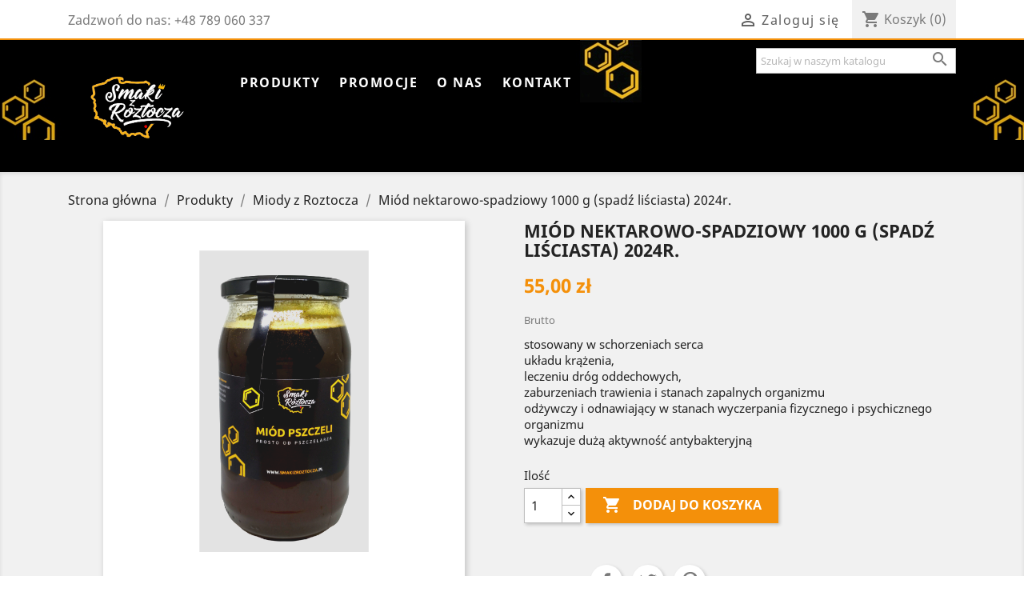

--- FILE ---
content_type: text/html; charset=utf-8
request_url: https://www.smakizroztocza.pl/miody-z-roztocza/77-miod-nektarowo-spadziowy-1000-g.html
body_size: 12938
content:
<!doctype html>
<html lang="pl">

  <head>
    
      
  <meta charset="utf-8">


  <meta http-equiv="x-ua-compatible" content="ie=edge">



  <link rel="canonical" href="https://www.smakizroztocza.pl/miody-z-roztocza/77-miod-nektarowo-spadziowy-1000-g.html">

  <title>Miód nektarowo-spadziowy  1000 g (spadź liściasta) 2024r. | Smaki z Roztocza</title>
  <meta name="description" content="miód leśny, miód nektarowo spadziowy,">
  <meta name="keywords" content="">
      
        



  <meta name="viewport" content="width=device-width, initial-scale=1">



  <link rel="icon" type="image/vnd.microsoft.icon" href="https://www.smakizroztocza.pl/img/favicon.ico?1690730757">
  <link rel="shortcut icon" type="image/x-icon" href="https://www.smakizroztocza.pl/img/favicon.ico?1690730757">



    <link rel="stylesheet" href="https://www.smakizroztocza.pl/themes/classic/assets/css/theme.css" type="text/css" media="all">
  <link rel="stylesheet" href="https://www.smakizroztocza.pl/modules/przelewy24/views/css/przelewy24.css" type="text/css" media="all">
  <link rel="stylesheet" href="https://secure.przelewy24.pl/skrypty/ecommerce_plugin.css.php" type="text/css" media="all">
  <link rel="stylesheet" href="https://www.smakizroztocza.pl/modules/fixedheader/fixedheader.css" type="text/css" media="all">
  <link rel="stylesheet" href="https://www.smakizroztocza.pl/js/jquery/ui/themes/base/minified/jquery-ui.min.css" type="text/css" media="all">
  <link rel="stylesheet" href="https://www.smakizroztocza.pl/js/jquery/ui/themes/base/minified/jquery.ui.theme.min.css" type="text/css" media="all">
  <link rel="stylesheet" href="https://www.smakizroztocza.pl/modules/ps_imageslider/css/homeslider.css" type="text/css" media="all">
  <link rel="stylesheet" href="https://www.smakizroztocza.pl/modules/gm_omniprice/views/css/gm_omniprice.css" type="text/css" media="all">
  <link rel="stylesheet" href="https://www.smakizroztocza.pl/themes/classic/assets/css/custom.css" type="text/css" media="all">




  

  <script type="text/javascript">
        var prestashop = {"cart":{"products":[],"totals":{"total":{"type":"total","label":"Razem","amount":0,"value":"0,00\u00a0z\u0142"},"total_including_tax":{"type":"total","label":"Suma (brutto)","amount":0,"value":"0,00\u00a0z\u0142"},"total_excluding_tax":{"type":"total","label":"Suma (netto)","amount":0,"value":"0,00\u00a0z\u0142"}},"subtotals":{"products":{"type":"products","label":"Produkty","amount":0,"value":"0,00\u00a0z\u0142"},"discounts":null,"shipping":{"type":"shipping","label":"Wysy\u0142ka","amount":0,"value":""},"tax":null},"products_count":0,"summary_string":"0 sztuk","vouchers":{"allowed":1,"added":[]},"discounts":[],"minimalPurchase":10,"minimalPurchaseRequired":"Minimalny zakup na kwot\u0119 10,00\u00a0z\u0142 (netto) jest wymagany aby zatwierdzi\u0107 Twoje zam\u00f3wienie, obecna warto\u015b\u0107 koszyka to 0,00\u00a0z\u0142 (netto)."},"currency":{"name":"Z\u0142oty polski","iso_code":"PLN","iso_code_num":"985","sign":"z\u0142"},"customer":{"lastname":null,"firstname":null,"email":null,"birthday":null,"newsletter":null,"newsletter_date_add":null,"optin":null,"website":null,"company":null,"siret":null,"ape":null,"is_logged":false,"gender":{"type":null,"name":null},"addresses":[]},"language":{"name":"Polski (Polish)","iso_code":"pl","locale":"pl-PL","language_code":"pl","is_rtl":"0","date_format_lite":"Y-m-d","date_format_full":"Y-m-d H:i:s","id":1},"page":{"title":"","canonical":null,"meta":{"title":"Mi\u00f3d nektarowo-spadziowy  1000 g (spad\u017a li\u015bciasta) 2024r.","description":"mi\u00f3d le\u015bny, mi\u00f3d nektarowo spadziowy,","keywords":"","robots":"index"},"page_name":"product","body_classes":{"lang-pl":true,"lang-rtl":false,"country-PL":true,"currency-PLN":true,"layout-full-width":true,"page-product":true,"tax-display-enabled":true,"product-id-77":true,"product-Mi\u00f3d nektarowo-spadziowy  1000 g (spad\u017a li\u015bciasta) 2024r.":true,"product-id-category-10":true,"product-id-manufacturer-0":true,"product-id-supplier-0":true,"product-available-for-order":true},"admin_notifications":[]},"shop":{"name":"Smaki z Roztocza","logo":"https:\/\/www.smakizroztocza.pl\/img\/prestashop-logo-1690730757.jpg","stores_icon":"https:\/\/www.smakizroztocza.pl\/img\/logo_stores.png","favicon":"https:\/\/www.smakizroztocza.pl\/img\/favicon.ico"},"urls":{"base_url":"https:\/\/www.smakizroztocza.pl\/","current_url":"https:\/\/www.smakizroztocza.pl\/miody-z-roztocza\/77-miod-nektarowo-spadziowy-1000-g.html","shop_domain_url":"https:\/\/www.smakizroztocza.pl","img_ps_url":"https:\/\/www.smakizroztocza.pl\/img\/","img_cat_url":"https:\/\/www.smakizroztocza.pl\/img\/c\/","img_lang_url":"https:\/\/www.smakizroztocza.pl\/img\/l\/","img_prod_url":"https:\/\/www.smakizroztocza.pl\/img\/p\/","img_manu_url":"https:\/\/www.smakizroztocza.pl\/img\/m\/","img_sup_url":"https:\/\/www.smakizroztocza.pl\/img\/su\/","img_ship_url":"https:\/\/www.smakizroztocza.pl\/img\/s\/","img_store_url":"https:\/\/www.smakizroztocza.pl\/img\/st\/","img_col_url":"https:\/\/www.smakizroztocza.pl\/img\/co\/","img_url":"https:\/\/www.smakizroztocza.pl\/themes\/classic\/assets\/img\/","css_url":"https:\/\/www.smakizroztocza.pl\/themes\/classic\/assets\/css\/","js_url":"https:\/\/www.smakizroztocza.pl\/themes\/classic\/assets\/js\/","pic_url":"https:\/\/www.smakizroztocza.pl\/upload\/","pages":{"address":"https:\/\/www.smakizroztocza.pl\/adres","addresses":"https:\/\/www.smakizroztocza.pl\/adresy","authentication":"https:\/\/www.smakizroztocza.pl\/logowanie","cart":"https:\/\/www.smakizroztocza.pl\/koszyk","category":"https:\/\/www.smakizroztocza.pl\/index.php?controller=category","cms":"https:\/\/www.smakizroztocza.pl\/index.php?controller=cms","contact":"https:\/\/www.smakizroztocza.pl\/kontakt","discount":"https:\/\/www.smakizroztocza.pl\/rabaty","guest_tracking":"https:\/\/www.smakizroztocza.pl\/sledzenie-zamowien-gosci","history":"https:\/\/www.smakizroztocza.pl\/historia-zamowien","identity":"https:\/\/www.smakizroztocza.pl\/dane-osobiste","index":"https:\/\/www.smakizroztocza.pl\/","my_account":"https:\/\/www.smakizroztocza.pl\/moje-konto","order_confirmation":"https:\/\/www.smakizroztocza.pl\/potwierdzenie-zamowienia","order_detail":"https:\/\/www.smakizroztocza.pl\/index.php?controller=order-detail","order_follow":"https:\/\/www.smakizroztocza.pl\/sledzenie-zamowienia","order":"https:\/\/www.smakizroztocza.pl\/zam\u00f3wienie","order_return":"https:\/\/www.smakizroztocza.pl\/index.php?controller=order-return","order_slip":"https:\/\/www.smakizroztocza.pl\/potwierdzenie-zwrotu","pagenotfound":"https:\/\/www.smakizroztocza.pl\/nie-znaleziono-strony","password":"https:\/\/www.smakizroztocza.pl\/odzyskiwanie-hasla","pdf_invoice":"https:\/\/www.smakizroztocza.pl\/index.php?controller=pdf-invoice","pdf_order_return":"https:\/\/www.smakizroztocza.pl\/index.php?controller=pdf-order-return","pdf_order_slip":"https:\/\/www.smakizroztocza.pl\/index.php?controller=pdf-order-slip","prices_drop":"https:\/\/www.smakizroztocza.pl\/promocje","product":"https:\/\/www.smakizroztocza.pl\/index.php?controller=product","search":"https:\/\/www.smakizroztocza.pl\/szukaj","sitemap":"https:\/\/www.smakizroztocza.pl\/Mapa strony","stores":"https:\/\/www.smakizroztocza.pl\/nasze-sklepy","supplier":"https:\/\/www.smakizroztocza.pl\/dostawcy","register":"https:\/\/www.smakizroztocza.pl\/logowanie?create_account=1","order_login":"https:\/\/www.smakizroztocza.pl\/zam\u00f3wienie?login=1"},"alternative_langs":[],"theme_assets":"\/themes\/classic\/assets\/","actions":{"logout":"https:\/\/www.smakizroztocza.pl\/?mylogout="},"no_picture_image":{"bySize":{"small_default":{"url":"https:\/\/www.smakizroztocza.pl\/img\/p\/pl-default-small_default.jpg","width":98,"height":98},"cart_default":{"url":"https:\/\/www.smakizroztocza.pl\/img\/p\/pl-default-cart_default.jpg","width":125,"height":125},"home_default":{"url":"https:\/\/www.smakizroztocza.pl\/img\/p\/pl-default-home_default.jpg","width":250,"height":250},"medium_default":{"url":"https:\/\/www.smakizroztocza.pl\/img\/p\/pl-default-medium_default.jpg","width":452,"height":452},"large_default":{"url":"https:\/\/www.smakizroztocza.pl\/img\/p\/pl-default-large_default.jpg","width":800,"height":800}},"small":{"url":"https:\/\/www.smakizroztocza.pl\/img\/p\/pl-default-small_default.jpg","width":98,"height":98},"medium":{"url":"https:\/\/www.smakizroztocza.pl\/img\/p\/pl-default-home_default.jpg","width":250,"height":250},"large":{"url":"https:\/\/www.smakizroztocza.pl\/img\/p\/pl-default-large_default.jpg","width":800,"height":800},"legend":""}},"configuration":{"display_taxes_label":true,"display_prices_tax_incl":true,"is_catalog":false,"show_prices":true,"opt_in":{"partner":false},"quantity_discount":{"type":"discount","label":"Unit discount"},"voucher_enabled":1,"return_enabled":0},"field_required":[],"breadcrumb":{"links":[{"title":"Strona g\u0142\u00f3wna","url":"https:\/\/www.smakizroztocza.pl\/"},{"title":"Produkty","url":"https:\/\/www.smakizroztocza.pl\/16-produkty"},{"title":"Miody z Roztocza","url":"https:\/\/www.smakizroztocza.pl\/10-miody-z-roztocza"},{"title":"Mi\u00f3d nektarowo-spadziowy  1000 g (spad\u017a li\u015bciasta) 2024r.","url":"https:\/\/www.smakizroztocza.pl\/miody-z-roztocza\/77-miod-nektarowo-spadziowy-1000-g.html"}],"count":4},"link":{"protocol_link":"https:\/\/","protocol_content":"https:\/\/"},"time":1768869691,"static_token":"8b3c2bc3812234ae7ea73ca0035c02e6","token":"479ab775586b8854ca9dcd09c88e6874","debug":false};
        var psemailsubscription_subscription = "https:\/\/www.smakizroztocza.pl\/module\/ps_emailsubscription\/subscription";
      </script>

<script type="text/javascript">
document.addEventListener('DOMContentLoaded', function(event) {
        if( document.querySelector('#category-description div.opis_widzialny_na_dole')) {
                document.querySelector('#products').appendChild(document.querySelector('#category-description div.opis_widzialny_na_dole'));
        }
});
</script>


<script type="text/javascript">

allTags = document.getElementsByTagName('*');
  for(var i=0;i<allTags.length;i++){
    if(allTags[i].tagName=='A') {
      if(allTags[i].href.match(/^mailto:/)){
       		 (function(e){
       		   e.onmousedown = function(){
       		 	ga('send', 'event', 'kontakt', 'mail');
       		   }        
       		 })(allTags[i]); 
	}else if(allTags[i].href.match(/^tel:/)){
       		 (function(e){
       		   e.onmousedown = function(){
       		 	ga('send', 'event', 'kontakt', 'telefon');
       		   }        
       		 })(allTags[i]); 
	}
    }
  }

function wcopycut(e) {
		var data = window.getSelection().toString().trim();
		if( data.match(/(\+48\s*)?(\d\s*){9}/g) ){
			ga('send', 'event', 'kontakt', 'telefon');
		}
}
document.addEventListener('copy', wcopycut);
document.addEventListener('cut', wcopycut);

if((typeof prestashop !== 'undefined') && (typeof prestashop.on === 'function')){
	prestashop.on(
	'updateCart',
	function (event){if(event.reason.linkAction == "add-to-cart"){ ga('send', 'event', 'koszyk', 'dodanie');  }});
}

</script>




  <!-- emarketing start -->





<!-- emarketing end -->
<script type="text/javascript">
	(window.gaDevIds=window.gaDevIds||[]).push('d6YPbH');
	(function(i,s,o,g,r,a,m){i['GoogleAnalyticsObject']=r;i[r]=i[r]||function(){
	(i[r].q=i[r].q||[]).push(arguments)},i[r].l=1*new Date();a=s.createElement(o),
	m=s.getElementsByTagName(o)[0];a.async=1;a.src=g;m.parentNode.insertBefore(a,m)
	})(window,document,'script','https://www.google-analytics.com/analytics.js','ga');

            ga('create', 'UA-180135423-1', 'auto');
                        ga('send', 'pageview');
    
    ga('require', 'ec');
</script>






<script type='application/ld+json'>
{
  "@context": "http://www.schema.org",
  "@type": "Store",
  "name": "Smaki z Roztocza",
  "url": "https://www.smakizroztocza.pl/",
  "logo": "https://www.smakizroztocza.pl/img/prestashop-logo-1598877082.jpg",
  "priceRange": "$$",
  "image": "https://www.smakizroztocza.pl/img/prestashop-logo-1598877082.jpg",
  "telephone": "+48 789 060 337",
  "email": "sklep@smakizroztocza.pl"
}
</script>

    
  <meta property="og:type" content="product">
  <meta property="og:url" content="https://www.smakizroztocza.pl/miody-z-roztocza/77-miod-nektarowo-spadziowy-1000-g.html">
  <meta property="og:title" content="Miód nektarowo-spadziowy  1000 g (spadź liściasta) 2024r.">
  <meta property="og:site_name" content="Smaki z Roztocza">
  <meta property="og:description" content="miód leśny, miód nektarowo spadziowy,">
  <meta property="og:image" content="https://www.smakizroztocza.pl/287-large_default/miod-nektarowo-spadziowy-1000-g.jpg">
      <meta property="product:pretax_price:amount" content="52.380952">
    <meta property="product:pretax_price:currency" content="PLN">
    <meta property="product:price:amount" content="55">
    <meta property="product:price:currency" content="PLN">
    
  </head>

  <body id="product" class="lang-pl country-pl currency-pln layout-full-width page-product tax-display-enabled product-id-77 product-miod-nektarowo-spadziowy-1000-g-spadz-lisciasta-2024r- product-id-category-10 product-id-manufacturer-0 product-id-supplier-0 product-available-for-order">

    
      
    

    <main>
      
              

      <header id="header">
        
          
  <div class="header-banner">
    
  </div>



  <nav class="header-nav">
    <div class="container">
      <div class="row">
        <div class="hidden-sm-down">
          <div class="col-md-5 col-xs-12">
            <div id="_desktop_contact_link">
  <div id="contact-link">
                Zadzwoń do nas: <span>+48 789 060 337</span>
      </div>
</div>

          </div>
          <div class="col-md-7 right-nav">
              <div id="_desktop_user_info">
  <div class="user-info">
          <a
        href="https://www.smakizroztocza.pl/moje-konto"
        title="Zaloguj się do swojego konta klienta"
        rel="nofollow"
      >
        <i class="material-icons">&#xE7FF;</i>
        <span class="hidden-sm-down">Zaloguj się</span>
      </a>
      </div>
</div>
<div id="_desktop_cart">
  <div class="blockcart cart-preview inactive" data-refresh-url="//www.smakizroztocza.pl/module/ps_shoppingcart/ajax">
    <div class="header">
              <i class="material-icons shopping-cart">shopping_cart</i>
        <span class="hidden-sm-down">Koszyk</span>
        <span class="cart-products-count">(0)</span>
          </div>
  </div>
</div>

          </div>
        </div>
        <div class="hidden-md-up text-sm-center mobile">
          <div class="float-xs-left" id="menu-icon">
            <i class="material-icons d-inline">&#xE5D2;</i>
          </div>
          <div class="float-xs-right" id="_mobile_cart"></div>
          <div class="float-xs-right" id="_mobile_user_info"></div>
          <div class="top-logo" id="_mobile_logo"></div>
          <div class="clearfix"></div>
        </div>
      </div>
    </div>
  </nav>



  <div class="header-top">
    <div class="container">
       <div class="row">
        <div class="col-md-2 hidden-sm-down" id="_desktop_logo">
                            <a href="https://www.smakizroztocza.pl/">
                  <img class="logo img-responsive" src="https://www.smakizroztocza.pl/img/prestashop-logo-1690730757.jpg" alt="Smaki z Roztocza">
                </a>
                    </div>
        <div class="col-md-10 col-sm-12 position-static">
          

<div class="menu js-top-menu position-static hidden-sm-down" id="_desktop_top_menu">
    
          <ul class="top-menu" id="top-menu" data-depth="0">
                    <li class="category" id="category-16">
                          <a
                class="dropdown-item"
                href="https://www.smakizroztocza.pl/16-produkty" data-depth="0"
                		title="Produkty"
              >
                                                                      <span class="float-xs-right hidden-md-up">
                    <span data-target="#top_sub_menu_43094" data-toggle="collapse" class="navbar-toggler collapse-icons">
                      <i class="material-icons add">&#xE313;</i>
                      <i class="material-icons remove">&#xE316;</i>
                    </span>
                  </span>
                                Produkty
              </a>
                            <div  class="popover sub-menu js-sub-menu collapse" id="top_sub_menu_43094">
                
          <ul class="top-menu"  data-depth="1">
                    <li class="category" id="category-10">
                          <a
                class="dropdown-item dropdown-submenu"
                href="https://www.smakizroztocza.pl/10-miody-z-roztocza" data-depth="1"
                		title="Miody z Roztocza"
              >
                                                                      <span class="float-xs-right hidden-md-up">
                    <span data-target="#top_sub_menu_9788" data-toggle="collapse" class="navbar-toggler collapse-icons">
                      <i class="material-icons add">&#xE313;</i>
                      <i class="material-icons remove">&#xE316;</i>
                    </span>
                  </span>
                                Miody z Roztocza
              </a>
                            <div  class="collapse" id="top_sub_menu_9788">
                
          <ul class="top-menu"  data-depth="2">
                    <li class="category" id="category-18">
                          <a
                class="dropdown-item"
                href="https://www.smakizroztocza.pl/18-upominki" data-depth="2"
                		title="Upominki"
              >
                                Upominki
              </a>
                          </li>
              </ul>
    
              </div>
                          </li>
                    <li class="category" id="category-11">
                          <a
                class="dropdown-item dropdown-submenu"
                href="https://www.smakizroztocza.pl/11-produkty-pszczele" data-depth="1"
                		title="Produkty pszczele"
              >
                                Produkty pszczele
              </a>
                          </li>
                    <li class="category" id="category-12">
                          <a
                class="dropdown-item dropdown-submenu"
                href="https://www.smakizroztocza.pl/12-przyprawy-i-ziola" data-depth="1"
                		title="Przyprawy i zioła"
              >
                                Przyprawy i zioła
              </a>
                          </li>
                    <li class="category" id="category-13">
                          <a
                class="dropdown-item dropdown-submenu"
                href="https://www.smakizroztocza.pl/13-soki" data-depth="1"
                		title="Soki"
              >
                                Soki
              </a>
                          </li>
                    <li class="category" id="category-14">
                          <a
                class="dropdown-item dropdown-submenu"
                href="https://www.smakizroztocza.pl/14-przetwory" data-depth="1"
                		title="Przetwory"
              >
                                Przetwory
              </a>
                          </li>
                    <li class="category" id="category-15">
                          <a
                class="dropdown-item dropdown-submenu"
                href="https://www.smakizroztocza.pl/15-oleje" data-depth="1"
                		title="Oleje"
              >
                                Oleje
              </a>
                          </li>
              </ul>
    
              </div>
                          </li>
                    <li class="category" id="category-17">
                          <a
                class="dropdown-item"
                href="https://www.smakizroztocza.pl/17-promocje" data-depth="0"
                		title="PROMOCJE"
              >
                                PROMOCJE
              </a>
                          </li>
                    <li class="cms-page" id="cms-page-4">
                          <a
                class="dropdown-item"
                href="https://www.smakizroztocza.pl/content/4-o-nas" data-depth="0"
                		title="O nas"
              >
                                O nas
              </a>
                          </li>
                    <li class="link" id="lnk-kontakt">
                          <a
                class="dropdown-item"
                href="https://smakizroztocza.pl/kontakt" data-depth="0"
                		title="Kontakt"
              >
                                Kontakt
              </a>
                          </li>
              </ul>
    
    <div class="clearfix"></div>
</div>
<!-- Block search module TOP -->
<div id="search_widget" class="search-widget" data-search-controller-url="//www.smakizroztocza.pl/szukaj">
	<form method="get" action="//www.smakizroztocza.pl/szukaj">
		<input type="hidden" name="controller" value="search">
		<input type="text" name="s" value="" placeholder="Szukaj w naszym katalogu" aria-label="Szukaj">
		<button type="submit">
			<i class="material-icons search">&#xE8B6;</i>
      <span class="hidden-xl-down">Szukaj</span>
		</button>
	</form>
</div>
<!-- /Block search module TOP -->

          <div class="clearfix"></div>
        </div>
      </div>
      <div id="mobile_top_menu_wrapper" class="row hidden-md-up" style="display:none;">
        <div class="js-top-menu mobile" id="_mobile_top_menu"></div>
        <div class="js-top-menu-bottom">
          <div id="_mobile_currency_selector"></div>
          <div id="_mobile_language_selector"></div>
          <div id="_mobile_contact_link"></div>
        </div>
      </div>
    </div>
  </div>
  



<!-- Global site tag (gtag.js) - Google Analytics -->
<script async src="https://www.googletagmanager.com/gtag/js?id=UA-179492640-1"></script>
<script>
  window.dataLayer = window.dataLayer || [];
  function gtag(){dataLayer.push(arguments);}
  gtag('js', new Date());

  gtag('config', 'UA-179492640-1');
</script>
        
      </header>

      
        
<aside id="notifications">
  <div class="container">
    
    
    
      </div>
</aside>
      

      <section id="wrapper">
        
        <div class="container">
          
            <nav data-depth="4" class="breadcrumb hidden-sm-down">
  <ol itemscope itemtype="http://schema.org/BreadcrumbList">
    
              
          <li itemprop="itemListElement" itemscope itemtype="http://schema.org/ListItem">
            <a itemprop="item" href="https://www.smakizroztocza.pl/">
              <span itemprop="name">Strona główna</span>
            </a>
            <meta itemprop="position" content="1">
          </li>
        
              
          <li itemprop="itemListElement" itemscope itemtype="http://schema.org/ListItem">
            <a itemprop="item" href="https://www.smakizroztocza.pl/16-produkty">
              <span itemprop="name">Produkty</span>
            </a>
            <meta itemprop="position" content="2">
          </li>
        
              
          <li itemprop="itemListElement" itemscope itemtype="http://schema.org/ListItem">
            <a itemprop="item" href="https://www.smakizroztocza.pl/10-miody-z-roztocza">
              <span itemprop="name">Miody z Roztocza</span>
            </a>
            <meta itemprop="position" content="3">
          </li>
        
              
          <li itemprop="itemListElement" itemscope itemtype="http://schema.org/ListItem">
            <a itemprop="item" href="https://www.smakizroztocza.pl/miody-z-roztocza/77-miod-nektarowo-spadziowy-1000-g.html">
              <span itemprop="name">Miód nektarowo-spadziowy  1000 g (spadź liściasta) 2024r.</span>
            </a>
            <meta itemprop="position" content="4">
          </li>
        
          
  </ol>
</nav>
          

          

          
  <div id="content-wrapper">
    
    

  <section id="main" itemscope itemtype="https://schema.org/Product">
    <meta itemprop="url" content="https://www.smakizroztocza.pl/miody-z-roztocza/77-miod-nektarowo-spadziowy-1000-g.html">

    <div class="row product-container">
      <div class="col-md-6">
        
          <section class="page-content" id="content">
            
              <!-- @todo: use include file='catalog/_partials/product-flags.tpl'} -->
              
                <ul class="product-flags">
                                  </ul>
              

              
                <div class="images-container">
  
    <div class="product-cover">
              <img class="js-qv-product-cover" src="https://www.smakizroztocza.pl/287-large_default/miod-nektarowo-spadziowy-1000-g.jpg" alt="Miód nektarowo-spadziowy  1000 g (spadź liściasta) 2024r." title="" style="width:100%;" itemprop="image">
        <div class="layer hidden-sm-down" data-toggle="modal" data-target="#product-modal">
          <i class="material-icons zoom-in">&#xE8FF;</i>
        </div>
          </div>
  

  
    <div class="js-qv-mask mask">
      <ul class="product-images js-qv-product-images">
                  <li class="thumb-container">
            <img
              class="thumb js-thumb  selected "
              data-image-medium-src="https://www.smakizroztocza.pl/287-medium_default/miod-nektarowo-spadziowy-1000-g.jpg"
              data-image-large-src="https://www.smakizroztocza.pl/287-large_default/miod-nektarowo-spadziowy-1000-g.jpg"
              src="https://www.smakizroztocza.pl/287-home_default/miod-nektarowo-spadziowy-1000-g.jpg"
              alt="Miód nektarowo-spadziowy  1000 g (spadź liściasta) 2024r. 1"
              title=""
              width="100"
              itemprop="image"
            >
          </li>
                  <li class="thumb-container">
            <img
              class="thumb js-thumb "
              data-image-medium-src="https://www.smakizroztocza.pl/288-medium_default/miod-nektarowo-spadziowy-1000-g.jpg"
              data-image-large-src="https://www.smakizroztocza.pl/288-large_default/miod-nektarowo-spadziowy-1000-g.jpg"
              src="https://www.smakizroztocza.pl/288-home_default/miod-nektarowo-spadziowy-1000-g.jpg"
              alt="Miód nektarowo-spadziowy  1000 g (spadź liściasta) 2024r. 2"
              title=""
              width="100"
              itemprop="image"
            >
          </li>
                  <li class="thumb-container">
            <img
              class="thumb js-thumb "
              data-image-medium-src="https://www.smakizroztocza.pl/289-medium_default/miod-nektarowo-spadziowy-1000-g.jpg"
              data-image-large-src="https://www.smakizroztocza.pl/289-large_default/miod-nektarowo-spadziowy-1000-g.jpg"
              src="https://www.smakizroztocza.pl/289-home_default/miod-nektarowo-spadziowy-1000-g.jpg"
              alt="Miód nektarowo-spadziowy  1000 g (spadź liściasta) 2024r. 3"
              title=""
              width="100"
              itemprop="image"
            >
          </li>
                  <li class="thumb-container">
            <img
              class="thumb js-thumb "
              data-image-medium-src="https://www.smakizroztocza.pl/290-medium_default/miod-nektarowo-spadziowy-1000-g.jpg"
              data-image-large-src="https://www.smakizroztocza.pl/290-large_default/miod-nektarowo-spadziowy-1000-g.jpg"
              src="https://www.smakizroztocza.pl/290-home_default/miod-nektarowo-spadziowy-1000-g.jpg"
              alt="Miód nektarowo-spadziowy  1000 g (spadź liściasta) 2024r. 4"
              title=""
              width="100"
              itemprop="image"
            >
          </li>
              </ul>
    </div>
  
</div>

              
              <div class="scroll-box-arrows">
                <i class="material-icons left">&#xE314;</i>
                <i class="material-icons right">&#xE315;</i>
              </div>

            
          </section>
        
        </div>
        <div class="col-md-6">
          
            
              <h1 class="h1" itemprop="name">Miód nektarowo-spadziowy  1000 g (spadź liściasta) 2024r.</h1>
            
          
          
              <div class="product-prices">
    
          

    
      <div
        class="product-price h5 "
        itemprop="offers"
        itemscope
        itemtype="https://schema.org/Offer"
      >
        <link itemprop="availability" href="https://schema.org/InStock"/>
        <meta itemprop="priceCurrency" content="PLN">

        <div class="current-price">
          <span itemprop="price" content="55">55,00 zł</span>

                  </div>

        
                  
      </div>
    

    
          

    
          

    
          

    

    <div class="tax-shipping-delivery-label">
              Brutto
            
      
                        </div>
  </div>
          

          <div class="product-information">
            
              <div id="product-description-short-77" itemprop="description"><ul>
<li>stosowany w schorzeniach serca</li>
<li>układu krążenia,</li>
<li>leczeniu dróg oddechowych,</li>
<li>zaburzeniach trawienia i stanach zapalnych organizmu</li>
<li>odżywczy i odnawiający w stanach wyczerpania fizycznego i psychicznego organizmu</li>
<li>wykazuje dużą aktywność antybakteryjną</li>
</ul></div>
            

            
            <div class="product-actions">
              
                <form action="https://www.smakizroztocza.pl/koszyk" method="post" id="add-to-cart-or-refresh">
                  <input type="hidden" name="token" value="8b3c2bc3812234ae7ea73ca0035c02e6">
                  <input type="hidden" name="id_product" value="77" id="product_page_product_id">
                  <input type="hidden" name="id_customization" value="0" id="product_customization_id">

                  
                    <div class="product-variants">
  </div>
                  

                  
                                      

                  
                    <section class="product-discounts">
  </section>
                  

                  
                    <div class="product-add-to-cart">
      <span class="control-label">Ilość</span>

    
      <div class="product-quantity clearfix">
        <div class="qty">
          <input
            type="number"
            name="qty"
            id="quantity_wanted"
            value="1"
            class="input-group"
            min="1"
            aria-label="Ilość"
          >
        </div>

        <div class="add">
          <button
            class="btn btn-primary add-to-cart"
            data-button-action="add-to-cart"
            type="submit"
                      >
            <i class="material-icons shopping-cart">&#xE547;</i>
            Dodaj do koszyka
          </button>
        </div>

        
      </div>
    

    
      <span id="product-availability">
              </span>
    

    
      <p class="product-minimal-quantity">
              </p>
    
  </div>
                  

                  
                    <div class="product-additional-info">
  

      <div class="social-sharing">
      <span>Udostępnij</span>
      <ul>
                  <li class="facebook icon-gray"><a href="https://www.facebook.com/sharer.php?u=https%3A%2F%2Fwww.smakizroztocza.pl%2Fmiody-z-roztocza%2F77-miod-nektarowo-spadziowy-1000-g.html" class="text-hide" title="Udostępnij" target="_blank">Udostępnij</a></li>
                  <li class="twitter icon-gray"><a href="https://twitter.com/intent/tweet?text=Mi%C3%B3d+nektarowo-spadziowy++1000+g+%28spad%C5%BA+li%C5%9Bciasta%29+2024r. https%3A%2F%2Fwww.smakizroztocza.pl%2Fmiody-z-roztocza%2F77-miod-nektarowo-spadziowy-1000-g.html" class="text-hide" title="Tweetuj" target="_blank">Tweetuj</a></li>
                  <li class="pinterest icon-gray"><a href="https://www.pinterest.com/pin/create/button/?media=https%3A%2F%2Fwww.smakizroztocza.pl%2F287%2Fmiod-nektarowo-spadziowy-1000-g.jpg&amp;url=https%3A%2F%2Fwww.smakizroztocza.pl%2Fmiody-z-roztocza%2F77-miod-nektarowo-spadziowy-1000-g.html" class="text-hide" title="Pinterest" target="_blank">Pinterest</a></li>
              </ul>
    </div>
  

</div>
                  

                                    
                </form>
              

            </div>

            
              
            

            
              <div class="tabs">
                <ul class="nav nav-tabs" role="tablist">
                                      <li class="nav-item">
                       <a
                         class="nav-link active"
                         data-toggle="tab"
                         href="#description"
                         role="tab"
                         aria-controls="description"
                          aria-selected="true">Opis</a>
                    </li>
                                    <li class="nav-item">
                    <a
                      class="nav-link"
                      data-toggle="tab"
                      href="#product-details"
                      role="tab"
                      aria-controls="product-details"
                      >Szczegóły produktu</a>
                  </li>
                                                    </ul>

                <div class="tab-content" id="tab-content">
                 <div class="tab-pane fade in active" id="description" role="tabpanel">
                   
                     <div class="product-description"><p>Miód nektarowo-spadziowy to miód wytworzony przez pszczoły z nektaru powstałym na liściach. Ma ciemno-brunatną barwę z zielonkawym odcieniem o unikalnym smaku i właściwościach.  Charakteryzuje go wysoka zawartość enzymów, odpowiedzialnych za właściwości przeciwzapalne.</p></div>
                   
                 </div>

                 
                   <div class="tab-pane fade"
     id="product-details"
     data-product="{&quot;id_shop_default&quot;:&quot;1&quot;,&quot;id_manufacturer&quot;:&quot;0&quot;,&quot;id_supplier&quot;:&quot;0&quot;,&quot;reference&quot;:&quot;200&quot;,&quot;is_virtual&quot;:&quot;0&quot;,&quot;delivery_in_stock&quot;:&quot;&quot;,&quot;delivery_out_stock&quot;:&quot;&quot;,&quot;id_category_default&quot;:&quot;10&quot;,&quot;on_sale&quot;:&quot;0&quot;,&quot;online_only&quot;:&quot;0&quot;,&quot;ecotax&quot;:0,&quot;minimal_quantity&quot;:&quot;1&quot;,&quot;low_stock_threshold&quot;:null,&quot;low_stock_alert&quot;:&quot;0&quot;,&quot;price&quot;:&quot;55,00\u00a0z\u0142&quot;,&quot;unity&quot;:&quot;&quot;,&quot;unit_price_ratio&quot;:&quot;0.000000&quot;,&quot;additional_shipping_cost&quot;:&quot;0.000000&quot;,&quot;customizable&quot;:&quot;0&quot;,&quot;text_fields&quot;:&quot;0&quot;,&quot;uploadable_files&quot;:&quot;0&quot;,&quot;redirect_type&quot;:&quot;301-category&quot;,&quot;id_type_redirected&quot;:&quot;0&quot;,&quot;available_for_order&quot;:&quot;1&quot;,&quot;available_date&quot;:&quot;0000-00-00&quot;,&quot;show_condition&quot;:&quot;0&quot;,&quot;condition&quot;:&quot;new&quot;,&quot;show_price&quot;:&quot;1&quot;,&quot;indexed&quot;:&quot;1&quot;,&quot;visibility&quot;:&quot;both&quot;,&quot;cache_default_attribute&quot;:&quot;0&quot;,&quot;advanced_stock_management&quot;:&quot;0&quot;,&quot;date_add&quot;:&quot;2021-08-11 22:16:07&quot;,&quot;date_upd&quot;:&quot;2025-10-01 14:57:48&quot;,&quot;pack_stock_type&quot;:&quot;3&quot;,&quot;meta_description&quot;:&quot;mi\u00f3d le\u015bny, mi\u00f3d nektarowo spadziowy,&quot;,&quot;meta_keywords&quot;:&quot;&quot;,&quot;meta_title&quot;:&quot;&quot;,&quot;link_rewrite&quot;:&quot;miod-nektarowo-spadziowy-1000-g&quot;,&quot;name&quot;:&quot;Mi\u00f3d nektarowo-spadziowy  1000 g (spad\u017a li\u015bciasta) 2024r.&quot;,&quot;description&quot;:&quot;&lt;p&gt;Mi\u00f3d nektarowo-spadziowy to mi\u00f3d wytworzony przez pszczo\u0142y z nektaru powsta\u0142ym na li\u015bciach. Ma ciemno-brunatn\u0105 barw\u0119 z zielonkawym odcieniem o unikalnym smaku i w\u0142a\u015bciwo\u015bciach.\u00a0 Charakteryzuje go wysoka zawarto\u015b\u0107 enzym\u00f3w, odpowiedzialnych za w\u0142a\u015bciwo\u015bci przeciwzapalne.&lt;\/p&gt;&quot;,&quot;description_short&quot;:&quot;&lt;ul&gt;\n&lt;li&gt;stosowany w schorzeniach serca&lt;\/li&gt;\n&lt;li&gt;uk\u0142adu kr\u0105\u017cenia,&lt;\/li&gt;\n&lt;li&gt;leczeniu dr\u00f3g oddechowych,&lt;\/li&gt;\n&lt;li&gt;zaburzeniach trawienia i stanach zapalnych organizmu&lt;\/li&gt;\n&lt;li&gt;od\u017cywczy i odnawiaj\u0105cy w stanach wyczerpania fizycznego i psychicznego organizmu&lt;\/li&gt;\n&lt;li&gt;wykazuje du\u017c\u0105 aktywno\u015b\u0107 antybakteryjn\u0105&lt;\/li&gt;\n&lt;\/ul&gt;&quot;,&quot;available_now&quot;:&quot;&quot;,&quot;available_later&quot;:&quot;&quot;,&quot;id&quot;:77,&quot;id_product&quot;:77,&quot;out_of_stock&quot;:0,&quot;new&quot;:0,&quot;id_product_attribute&quot;:&quot;0&quot;,&quot;quantity_wanted&quot;:1,&quot;extraContent&quot;:[],&quot;allow_oosp&quot;:0,&quot;category&quot;:&quot;miody-z-roztocza&quot;,&quot;category_name&quot;:&quot;Miody z Roztocza&quot;,&quot;link&quot;:&quot;https:\/\/www.smakizroztocza.pl\/miody-z-roztocza\/77-miod-nektarowo-spadziowy-1000-g.html&quot;,&quot;attribute_price&quot;:0,&quot;price_tax_exc&quot;:52.380952,&quot;price_without_reduction&quot;:55,&quot;reduction&quot;:0,&quot;specific_prices&quot;:false,&quot;quantity&quot;:994,&quot;quantity_all_versions&quot;:994,&quot;id_image&quot;:&quot;pl-default&quot;,&quot;features&quot;:[],&quot;attachments&quot;:[],&quot;virtual&quot;:0,&quot;pack&quot;:0,&quot;packItems&quot;:[],&quot;nopackprice&quot;:0,&quot;customization_required&quot;:false,&quot;rate&quot;:5,&quot;tax_name&quot;:&quot;PTU PL 5%&quot;,&quot;ecotax_rate&quot;:0,&quot;unit_price&quot;:&quot;&quot;,&quot;customizations&quot;:{&quot;fields&quot;:[]},&quot;id_customization&quot;:0,&quot;is_customizable&quot;:false,&quot;show_quantities&quot;:true,&quot;quantity_label&quot;:&quot;Przedmioty&quot;,&quot;quantity_discounts&quot;:[],&quot;customer_group_discount&quot;:0,&quot;images&quot;:[{&quot;bySize&quot;:{&quot;small_default&quot;:{&quot;url&quot;:&quot;https:\/\/www.smakizroztocza.pl\/287-small_default\/miod-nektarowo-spadziowy-1000-g.jpg&quot;,&quot;width&quot;:98,&quot;height&quot;:98},&quot;cart_default&quot;:{&quot;url&quot;:&quot;https:\/\/www.smakizroztocza.pl\/287-cart_default\/miod-nektarowo-spadziowy-1000-g.jpg&quot;,&quot;width&quot;:125,&quot;height&quot;:125},&quot;home_default&quot;:{&quot;url&quot;:&quot;https:\/\/www.smakizroztocza.pl\/287-home_default\/miod-nektarowo-spadziowy-1000-g.jpg&quot;,&quot;width&quot;:250,&quot;height&quot;:250},&quot;medium_default&quot;:{&quot;url&quot;:&quot;https:\/\/www.smakizroztocza.pl\/287-medium_default\/miod-nektarowo-spadziowy-1000-g.jpg&quot;,&quot;width&quot;:452,&quot;height&quot;:452},&quot;large_default&quot;:{&quot;url&quot;:&quot;https:\/\/www.smakizroztocza.pl\/287-large_default\/miod-nektarowo-spadziowy-1000-g.jpg&quot;,&quot;width&quot;:800,&quot;height&quot;:800}},&quot;small&quot;:{&quot;url&quot;:&quot;https:\/\/www.smakizroztocza.pl\/287-small_default\/miod-nektarowo-spadziowy-1000-g.jpg&quot;,&quot;width&quot;:98,&quot;height&quot;:98},&quot;medium&quot;:{&quot;url&quot;:&quot;https:\/\/www.smakizroztocza.pl\/287-home_default\/miod-nektarowo-spadziowy-1000-g.jpg&quot;,&quot;width&quot;:250,&quot;height&quot;:250},&quot;large&quot;:{&quot;url&quot;:&quot;https:\/\/www.smakizroztocza.pl\/287-large_default\/miod-nektarowo-spadziowy-1000-g.jpg&quot;,&quot;width&quot;:800,&quot;height&quot;:800},&quot;legend&quot;:&quot;&quot;,&quot;id_image&quot;:&quot;287&quot;,&quot;cover&quot;:&quot;1&quot;,&quot;position&quot;:&quot;1&quot;,&quot;associatedVariants&quot;:[]},{&quot;bySize&quot;:{&quot;small_default&quot;:{&quot;url&quot;:&quot;https:\/\/www.smakizroztocza.pl\/288-small_default\/miod-nektarowo-spadziowy-1000-g.jpg&quot;,&quot;width&quot;:98,&quot;height&quot;:98},&quot;cart_default&quot;:{&quot;url&quot;:&quot;https:\/\/www.smakizroztocza.pl\/288-cart_default\/miod-nektarowo-spadziowy-1000-g.jpg&quot;,&quot;width&quot;:125,&quot;height&quot;:125},&quot;home_default&quot;:{&quot;url&quot;:&quot;https:\/\/www.smakizroztocza.pl\/288-home_default\/miod-nektarowo-spadziowy-1000-g.jpg&quot;,&quot;width&quot;:250,&quot;height&quot;:250},&quot;medium_default&quot;:{&quot;url&quot;:&quot;https:\/\/www.smakizroztocza.pl\/288-medium_default\/miod-nektarowo-spadziowy-1000-g.jpg&quot;,&quot;width&quot;:452,&quot;height&quot;:452},&quot;large_default&quot;:{&quot;url&quot;:&quot;https:\/\/www.smakizroztocza.pl\/288-large_default\/miod-nektarowo-spadziowy-1000-g.jpg&quot;,&quot;width&quot;:800,&quot;height&quot;:800}},&quot;small&quot;:{&quot;url&quot;:&quot;https:\/\/www.smakizroztocza.pl\/288-small_default\/miod-nektarowo-spadziowy-1000-g.jpg&quot;,&quot;width&quot;:98,&quot;height&quot;:98},&quot;medium&quot;:{&quot;url&quot;:&quot;https:\/\/www.smakizroztocza.pl\/288-home_default\/miod-nektarowo-spadziowy-1000-g.jpg&quot;,&quot;width&quot;:250,&quot;height&quot;:250},&quot;large&quot;:{&quot;url&quot;:&quot;https:\/\/www.smakizroztocza.pl\/288-large_default\/miod-nektarowo-spadziowy-1000-g.jpg&quot;,&quot;width&quot;:800,&quot;height&quot;:800},&quot;legend&quot;:&quot;&quot;,&quot;id_image&quot;:&quot;288&quot;,&quot;cover&quot;:null,&quot;position&quot;:&quot;2&quot;,&quot;associatedVariants&quot;:[]},{&quot;bySize&quot;:{&quot;small_default&quot;:{&quot;url&quot;:&quot;https:\/\/www.smakizroztocza.pl\/289-small_default\/miod-nektarowo-spadziowy-1000-g.jpg&quot;,&quot;width&quot;:98,&quot;height&quot;:98},&quot;cart_default&quot;:{&quot;url&quot;:&quot;https:\/\/www.smakizroztocza.pl\/289-cart_default\/miod-nektarowo-spadziowy-1000-g.jpg&quot;,&quot;width&quot;:125,&quot;height&quot;:125},&quot;home_default&quot;:{&quot;url&quot;:&quot;https:\/\/www.smakizroztocza.pl\/289-home_default\/miod-nektarowo-spadziowy-1000-g.jpg&quot;,&quot;width&quot;:250,&quot;height&quot;:250},&quot;medium_default&quot;:{&quot;url&quot;:&quot;https:\/\/www.smakizroztocza.pl\/289-medium_default\/miod-nektarowo-spadziowy-1000-g.jpg&quot;,&quot;width&quot;:452,&quot;height&quot;:452},&quot;large_default&quot;:{&quot;url&quot;:&quot;https:\/\/www.smakizroztocza.pl\/289-large_default\/miod-nektarowo-spadziowy-1000-g.jpg&quot;,&quot;width&quot;:800,&quot;height&quot;:800}},&quot;small&quot;:{&quot;url&quot;:&quot;https:\/\/www.smakizroztocza.pl\/289-small_default\/miod-nektarowo-spadziowy-1000-g.jpg&quot;,&quot;width&quot;:98,&quot;height&quot;:98},&quot;medium&quot;:{&quot;url&quot;:&quot;https:\/\/www.smakizroztocza.pl\/289-home_default\/miod-nektarowo-spadziowy-1000-g.jpg&quot;,&quot;width&quot;:250,&quot;height&quot;:250},&quot;large&quot;:{&quot;url&quot;:&quot;https:\/\/www.smakizroztocza.pl\/289-large_default\/miod-nektarowo-spadziowy-1000-g.jpg&quot;,&quot;width&quot;:800,&quot;height&quot;:800},&quot;legend&quot;:&quot;&quot;,&quot;id_image&quot;:&quot;289&quot;,&quot;cover&quot;:null,&quot;position&quot;:&quot;3&quot;,&quot;associatedVariants&quot;:[]},{&quot;bySize&quot;:{&quot;small_default&quot;:{&quot;url&quot;:&quot;https:\/\/www.smakizroztocza.pl\/290-small_default\/miod-nektarowo-spadziowy-1000-g.jpg&quot;,&quot;width&quot;:98,&quot;height&quot;:98},&quot;cart_default&quot;:{&quot;url&quot;:&quot;https:\/\/www.smakizroztocza.pl\/290-cart_default\/miod-nektarowo-spadziowy-1000-g.jpg&quot;,&quot;width&quot;:125,&quot;height&quot;:125},&quot;home_default&quot;:{&quot;url&quot;:&quot;https:\/\/www.smakizroztocza.pl\/290-home_default\/miod-nektarowo-spadziowy-1000-g.jpg&quot;,&quot;width&quot;:250,&quot;height&quot;:250},&quot;medium_default&quot;:{&quot;url&quot;:&quot;https:\/\/www.smakizroztocza.pl\/290-medium_default\/miod-nektarowo-spadziowy-1000-g.jpg&quot;,&quot;width&quot;:452,&quot;height&quot;:452},&quot;large_default&quot;:{&quot;url&quot;:&quot;https:\/\/www.smakizroztocza.pl\/290-large_default\/miod-nektarowo-spadziowy-1000-g.jpg&quot;,&quot;width&quot;:800,&quot;height&quot;:800}},&quot;small&quot;:{&quot;url&quot;:&quot;https:\/\/www.smakizroztocza.pl\/290-small_default\/miod-nektarowo-spadziowy-1000-g.jpg&quot;,&quot;width&quot;:98,&quot;height&quot;:98},&quot;medium&quot;:{&quot;url&quot;:&quot;https:\/\/www.smakizroztocza.pl\/290-home_default\/miod-nektarowo-spadziowy-1000-g.jpg&quot;,&quot;width&quot;:250,&quot;height&quot;:250},&quot;large&quot;:{&quot;url&quot;:&quot;https:\/\/www.smakizroztocza.pl\/290-large_default\/miod-nektarowo-spadziowy-1000-g.jpg&quot;,&quot;width&quot;:800,&quot;height&quot;:800},&quot;legend&quot;:&quot;&quot;,&quot;id_image&quot;:&quot;290&quot;,&quot;cover&quot;:null,&quot;position&quot;:&quot;4&quot;,&quot;associatedVariants&quot;:[]}],&quot;cover&quot;:{&quot;bySize&quot;:{&quot;small_default&quot;:{&quot;url&quot;:&quot;https:\/\/www.smakizroztocza.pl\/287-small_default\/miod-nektarowo-spadziowy-1000-g.jpg&quot;,&quot;width&quot;:98,&quot;height&quot;:98},&quot;cart_default&quot;:{&quot;url&quot;:&quot;https:\/\/www.smakizroztocza.pl\/287-cart_default\/miod-nektarowo-spadziowy-1000-g.jpg&quot;,&quot;width&quot;:125,&quot;height&quot;:125},&quot;home_default&quot;:{&quot;url&quot;:&quot;https:\/\/www.smakizroztocza.pl\/287-home_default\/miod-nektarowo-spadziowy-1000-g.jpg&quot;,&quot;width&quot;:250,&quot;height&quot;:250},&quot;medium_default&quot;:{&quot;url&quot;:&quot;https:\/\/www.smakizroztocza.pl\/287-medium_default\/miod-nektarowo-spadziowy-1000-g.jpg&quot;,&quot;width&quot;:452,&quot;height&quot;:452},&quot;large_default&quot;:{&quot;url&quot;:&quot;https:\/\/www.smakizroztocza.pl\/287-large_default\/miod-nektarowo-spadziowy-1000-g.jpg&quot;,&quot;width&quot;:800,&quot;height&quot;:800}},&quot;small&quot;:{&quot;url&quot;:&quot;https:\/\/www.smakizroztocza.pl\/287-small_default\/miod-nektarowo-spadziowy-1000-g.jpg&quot;,&quot;width&quot;:98,&quot;height&quot;:98},&quot;medium&quot;:{&quot;url&quot;:&quot;https:\/\/www.smakizroztocza.pl\/287-home_default\/miod-nektarowo-spadziowy-1000-g.jpg&quot;,&quot;width&quot;:250,&quot;height&quot;:250},&quot;large&quot;:{&quot;url&quot;:&quot;https:\/\/www.smakizroztocza.pl\/287-large_default\/miod-nektarowo-spadziowy-1000-g.jpg&quot;,&quot;width&quot;:800,&quot;height&quot;:800},&quot;legend&quot;:&quot;&quot;,&quot;id_image&quot;:&quot;287&quot;,&quot;cover&quot;:&quot;1&quot;,&quot;position&quot;:&quot;1&quot;,&quot;associatedVariants&quot;:[]},&quot;has_discount&quot;:false,&quot;discount_type&quot;:null,&quot;discount_percentage&quot;:null,&quot;discount_percentage_absolute&quot;:null,&quot;discount_amount&quot;:null,&quot;discount_amount_to_display&quot;:null,&quot;price_amount&quot;:55,&quot;unit_price_full&quot;:&quot;&quot;,&quot;show_availability&quot;:true,&quot;availability_date&quot;:null,&quot;availability_message&quot;:&quot;&quot;,&quot;availability&quot;:&quot;available&quot;}"
     role="tabpanel"
  >
  
              <div class="product-reference">
        <label class="label">Indeks </label>
        <span itemprop="sku">200</span>
      </div>
      

  
          <div class="product-quantities">
        <label class="label">W magazynie</label>
        <span data-stock="994" data-allow-oosp="0">994 Przedmioty</span>
      </div>
      

  
      

  
    <div class="product-out-of-stock">
      
    </div>
  

  
      

    
      

  
      
</div>
                 

                 
                                    

                               </div>  
            </div>
          
        </div>
      </div>
    </div>

    
          

    
          
    <script type="text/javascript">
        document.addEventListener('DOMContentLoaded', function() {
            var MBG = GoogleAnalyticEnhancedECommerce;
            MBG.setCurrency('PLN');
            MBG.addProductDetailView({"id":77,"name":"miod-nektarowo-spadziowy-1000-g-spadz-lisciasta-2024r","category":"miody-z-roztocza","brand":"","variant":false,"type":"typical","position":"0","quantity":1,"list":"product","url":"https%3A%2F%2Fwww.smakizroztocza.pl%2Fmiody-z-roztocza%2F77-miod-nektarowo-spadziowy-1000-g.html","price":"55,00\u00a0z\u0142"});
        });
    </script>
    


    

    
      <div class="modal fade js-product-images-modal" id="product-modal">
  <div class="modal-dialog" role="document">
    <div class="modal-content">
      <div class="modal-body">
                <figure>
          <img class="js-modal-product-cover product-cover-modal" width="800" src="https://www.smakizroztocza.pl/287-large_default/miod-nektarowo-spadziowy-1000-g.jpg" alt="" title="" itemprop="image">
          <figcaption class="image-caption">
          
            <div id="product-description-short" itemprop="description"><ul>
<li>stosowany w schorzeniach serca</li>
<li>układu krążenia,</li>
<li>leczeniu dróg oddechowych,</li>
<li>zaburzeniach trawienia i stanach zapalnych organizmu</li>
<li>odżywczy i odnawiający w stanach wyczerpania fizycznego i psychicznego organizmu</li>
<li>wykazuje dużą aktywność antybakteryjną</li>
</ul></div>
          
        </figcaption>
        </figure>
        <aside id="thumbnails" class="thumbnails js-thumbnails text-sm-center">
          
            <div class="js-modal-mask mask  nomargin ">
              <ul class="product-images js-modal-product-images">
                                  <li class="thumb-container">
                    <img data-image-large-src="https://www.smakizroztocza.pl/287-large_default/miod-nektarowo-spadziowy-1000-g.jpg" class="thumb js-modal-thumb" src="https://www.smakizroztocza.pl/287-home_default/miod-nektarowo-spadziowy-1000-g.jpg" alt="" title="" width="250" itemprop="image">
                  </li>
                                  <li class="thumb-container">
                    <img data-image-large-src="https://www.smakizroztocza.pl/288-large_default/miod-nektarowo-spadziowy-1000-g.jpg" class="thumb js-modal-thumb" src="https://www.smakizroztocza.pl/288-home_default/miod-nektarowo-spadziowy-1000-g.jpg" alt="" title="" width="250" itemprop="image">
                  </li>
                                  <li class="thumb-container">
                    <img data-image-large-src="https://www.smakizroztocza.pl/289-large_default/miod-nektarowo-spadziowy-1000-g.jpg" class="thumb js-modal-thumb" src="https://www.smakizroztocza.pl/289-home_default/miod-nektarowo-spadziowy-1000-g.jpg" alt="" title="" width="250" itemprop="image">
                  </li>
                                  <li class="thumb-container">
                    <img data-image-large-src="https://www.smakizroztocza.pl/290-large_default/miod-nektarowo-spadziowy-1000-g.jpg" class="thumb js-modal-thumb" src="https://www.smakizroztocza.pl/290-home_default/miod-nektarowo-spadziowy-1000-g.jpg" alt="" title="" width="250" itemprop="image">
                  </li>
                              </ul>
            </div>
          
                  </aside>
      </div>
    </div><!-- /.modal-content -->
  </div><!-- /.modal-dialog -->
</div><!-- /.modal -->
    

    
      <footer class="page-footer">
        
          <!-- Footer content -->
        
      </footer>
    
  </section>


    
  </div>


          
        </div>
        
      </section>

      <footer id="footer">
        
          <div class="container">
  <div class="row">
    
      <div class="block_newsletter col-lg-8 col-md-12 col-sm-12">
  <div class="row">
    <p id="block-newsletter-label" class="col-md-5 col-xs-12">Otrzymuj informację o nowościach i wyprzedażach</p>
    <div class="col-md-7 col-xs-12">
      <form action="https://www.smakizroztocza.pl/#footer" method="post">
        <div class="row">
          <div class="col-xs-12">
            <input
              class="btn btn-primary float-xs-right hidden-xs-down"
              name="submitNewsletter"
              type="submit"
              value="Subskrybuj"
            >
            <input
              class="btn btn-primary float-xs-right hidden-sm-up"
              name="submitNewsletter"
              type="submit"
              value="Tak"
            >
            <div class="input-wrapper">
              <input
                name="email"
                type="email"
                value=""
                placeholder="Twój adres e-mail"
                aria-labelledby="block-newsletter-label"
              >
            </div>
            <input type="hidden" name="action" value="0">
            <div class="clearfix"></div>
          </div>
          <div class="col-xs-12">
                              <p>Możesz zrezygnować w każdej chwili. W tym celu należy odnaleźć szczegóły w naszej informacji prawnej.</p>
                                                          <div id="gdpr_consent" class="gdpr_module_17">
    <span class="custom-checkbox">
        <label class="psgdpr_consent_message">
            <input id="psgdpr_consent_checkbox_17" name="psgdpr_consent_checkbox" type="checkbox" value="1" class="psgdpr_consent_checkboxes_17">
            <span><i class="material-icons rtl-no-flip checkbox-checked psgdpr_consent_icon"></i></span>
            <span>Enim quis fugiat consequat elit minim nisi eu occaecat occaecat deserunt aliquip nisi ex deserunt.</span>        </label>
    </span>
</div>

<script type="text/javascript">
    var psgdpr_front_controller = "https://www.smakizroztocza.pl/module/psgdpr/FrontAjaxGdpr";
    psgdpr_front_controller = psgdpr_front_controller.replace(/\amp;/g,'');
    var psgdpr_id_customer = "0";
    var psgdpr_customer_token = "da39a3ee5e6b4b0d3255bfef95601890afd80709";
    var psgdpr_id_guest = "0";
    var psgdpr_guest_token = "ec19be91d029c3d4f79aea876ce0242346468c38";

    document.addEventListener('DOMContentLoaded', function() {
        let psgdpr_id_module = "17";
        let parentForm = $('.gdpr_module_' + psgdpr_id_module).closest('form');

        let toggleFormActive = function() {
            let parentForm = $('.gdpr_module_' + psgdpr_id_module).closest('form');
            let checkbox = $('#psgdpr_consent_checkbox_' + psgdpr_id_module);
            let element = $('.gdpr_module_' + psgdpr_id_module);
            let iLoopLimit = 0;

            // by default forms submit will be disabled, only will enable if agreement checkbox is checked
            if (element.prop('checked') != true) {
                element.closest('form').find('[type="submit"]').attr('disabled', 'disabled');
            }
            $(document).on("change" ,'.psgdpr_consent_checkboxes_' + psgdpr_id_module, function() {
                if ($(this).prop('checked') == true) {
                    $(this).closest('form').find('[type="submit"]').removeAttr('disabled');
                } else {
                    $(this).closest('form').find('[type="submit"]').attr('disabled', 'disabled');
                }

            });
        }

        // Triggered on page loading
        toggleFormActive();

        $(document).on('submit', parentForm, function(event) {
            $.ajax({
                data: 'POST',
                url: psgdpr_front_controller,
                data: {
                    ajax: true,
                    action: 'AddLog',
                    id_customer: psgdpr_id_customer,
                    customer_token: psgdpr_customer_token,
                    id_guest: psgdpr_id_guest,
                    guest_token: psgdpr_guest_token,
                    id_module: psgdpr_id_module,
                },
                error: function (err) {
                    console.log(err);
                }
            });
        });
    });
</script>


                        </div>
        </div>
      </form>
    </div>
  </div>
</div>

    
  </div>
</div>
<div class="footer-container">
  <div class="container">
    <div class="row">
      
        <div class="col-md-6 links">
  <div class="row">
      <div class="col-md-6 wrapper">
      <p class="h3 hidden-sm-down">Produkty</p>
            <div class="title clearfix hidden-md-up" data-target="#footer_sub_menu_88411" data-toggle="collapse">
        <span class="h3">Produkty</span>
        <span class="float-xs-right">
          <span class="navbar-toggler collapse-icons">
            <i class="material-icons add">&#xE313;</i>
            <i class="material-icons remove">&#xE316;</i>
          </span>
        </span>
      </div>
      <ul id="footer_sub_menu_88411" class="collapse">
                  <li>
            <a
                id="link-product-page-new-products-1"
                class="cms-page-link"
                href="https://www.smakizroztocza.pl/nowe-produkty"
                title="Nasze nowe produkty"
                		            >
              Nowe produkty
            </a>
          </li>
                  <li>
            <a
                id="link-product-page-best-sales-1"
                class="cms-page-link"
                href="https://www.smakizroztocza.pl/najczesciej-kupowane"
                title="Nasze najlepiej sprzedające się produkty"
                		            >
              Najczęściej kupowane
            </a>
          </li>
                  <li>
            <a
                id="link-custom-page-promocje-1"
                class="custom-page-link"
                href="https://www.smakizroztocza.pl/17-promocje"
                title=""
                		            >
              Promocje
            </a>
          </li>
              </ul>
    </div>
      <div class="col-md-6 wrapper">
      <p class="h3 hidden-sm-down">Nasza firma</p>
            <div class="title clearfix hidden-md-up" data-target="#footer_sub_menu_24207" data-toggle="collapse">
        <span class="h3">Nasza firma</span>
        <span class="float-xs-right">
          <span class="navbar-toggler collapse-icons">
            <i class="material-icons add">&#xE313;</i>
            <i class="material-icons remove">&#xE316;</i>
          </span>
        </span>
      </div>
      <ul id="footer_sub_menu_24207" class="collapse">
                  <li>
            <a
                id="link-cms-page-1-2"
                class="cms-page-link"
                href="https://www.smakizroztocza.pl/content/1-dostawy-przesylki"
                title="Our terms and conditions of delivery"
                		rel="nofollow"            >
              Dostawy / przesyłki
            </a>
          </li>
                  <li>
            <a
                id="link-cms-page-2-2"
                class="cms-page-link"
                href="https://www.smakizroztocza.pl/content/2-polityka-prywatnosci"
                title="Polityka prywatności"
                		rel="nofollow"            >
              Polityka prywatności
            </a>
          </li>
                  <li>
            <a
                id="link-cms-page-3-2"
                class="cms-page-link"
                href="https://www.smakizroztocza.pl/content/3-regulamin"
                title="Regulamin"
                		rel="nofollow"            >
              Regulamin
            </a>
          </li>
                  <li>
            <a
                id="link-cms-page-4-2"
                class="cms-page-link"
                href="https://www.smakizroztocza.pl/content/4-o-nas"
                title=""
                		            >
              O nas
            </a>
          </li>
                  <li>
            <a
                id="link-cms-page-5-2"
                class="cms-page-link"
                href="https://www.smakizroztocza.pl/content/5-platnosci"
                title="Sposoby płatności"
                		rel="nofollow"            >
              Płatności
            </a>
          </li>
                  <li>
            <a
                id="link-cms-page-6-2"
                class="cms-page-link"
                href="https://www.smakizroztocza.pl/content/6-zwroty-i-reklamacje"
                title="Zwroty i reklamacje"
                		            >
              Zwroty i reklamacje
            </a>
          </li>
                  <li>
            <a
                id="link-cms-page-7-2"
                class="cms-page-link"
                href="https://www.smakizroztocza.pl/content/7-rozporzadzenie-o-ogolnym-bezpieczenstwie-produktow"
                title=""
                		            >
              Rozporządzenie o Ogólnym Bezpieczeństwie Produktów
            </a>
          </li>
                  <li>
            <a
                id="link-static-page-contact-2"
                class="cms-page-link"
                href="https://www.smakizroztocza.pl/kontakt"
                title="Skorzystaj z formularza kontaktowego"
                		            >
              Kontakt z nami
            </a>
          </li>
                  <li>
            <a
                id="link-static-page-sitemap-2"
                class="cms-page-link"
                href="https://www.smakizroztocza.pl/Mapa strony"
                title="Zagubiłeś się? Znajdź to, czego szukasz!"
                		            >
              Mapa strony
            </a>
          </li>
              </ul>
    </div>
    </div>
</div>
<div id="block_myaccount_infos" class="col-md-3 links wrapper">
  <p class="h3 myaccount-title hidden-sm-down">
    <a class="text-uppercase" href="https://www.smakizroztocza.pl/moje-konto" rel="nofollow">
      Twoje konto
    </a>
  </p>
  <div class="title clearfix hidden-md-up" data-target="#footer_account_list" data-toggle="collapse">
    <span class="h3">Twoje konto</span>
    <span class="float-xs-right">
      <span class="navbar-toggler collapse-icons">
        <i class="material-icons add">&#xE313;</i>
        <i class="material-icons remove">&#xE316;</i>
      </span>
    </span>
  </div>
  <ul class="account-list collapse" id="footer_account_list">
            <li>
          <a href="https://www.smakizroztocza.pl/dane-osobiste" title="Dane osobowe" rel="nofollow">
            Dane osobowe
          </a>
        </li>
            <li>
          <a href="https://www.smakizroztocza.pl/historia-zamowien" title="Zamówienia" rel="nofollow">
            Zamówienia
          </a>
        </li>
            <li>
          <a href="https://www.smakizroztocza.pl/potwierdzenie-zwrotu" title="Moje pokwitowania - korekty płatności" rel="nofollow">
            Moje pokwitowania - korekty płatności
          </a>
        </li>
            <li>
          <a href="https://www.smakizroztocza.pl/adresy" title="Adresy" rel="nofollow">
            Adresy
          </a>
        </li>
            <li>
          <a href="https://www.smakizroztocza.pl/rabaty" title="Kupony" rel="nofollow">
            Kupony
          </a>
        </li>
        <li>
  <a href="//www.smakizroztocza.pl/module/ps_emailalerts/account" title="Moje powiadomienia">
    Moje powiadomienia
  </a>
</li>

	</ul>
</div>
<div class="block-contact col-md-3 links wrapper">
  <div class="hidden-sm-down">
    <p class="h4 text-uppercase block-contact-title">Informacja o sklepie</p>
      Smaki z Roztocza<br />Poland
              <br>
                Zadzwoń do nas: <span>+48 789 060 337</span>
                          <br>
                Napisz do nas: <a href="mailto:info@smakizroztocza.pl" class="dropdown">info@smakizroztocza.pl</a>
        </div>
  <div class="hidden-md-up">
    <div class="title">
      <a class="h3" href="https://www.smakizroztocza.pl/nasze-sklepy">Informacja o sklepie</a>
    </div>
  </div>
</div>


      
    </div>
    <div class="row">
      
        
      
    </div>
    <div class="row">
      <div class="col-md-12">
        <p class="text-sm-center">
          
            <a class="_blank" href="https://www.prestashop.com" target="_blank" rel="nofollow">
              © 2026 - Oprogramowanie e-sklepu od PrestaShop™
            </a>
          
        </p>
      </div>
    </div>
  </div>
</div>
        
      </footer>

    </main>

    
        <script type="text/javascript" src="https://www.smakizroztocza.pl/themes/core.js" ></script>
  <script type="text/javascript" src="https://www.smakizroztocza.pl/themes/classic/assets/js/theme.js" ></script>
  <script type="text/javascript" src="https://www.smakizroztocza.pl/modules/ps_emailsubscription/views/js/ps_emailsubscription.js" ></script>
  <script type="text/javascript" src="https://www.smakizroztocza.pl/modules/przelewy24/views/js/przelewy24.js" ></script>
  <script type="text/javascript" src="https://www.smakizroztocza.pl/modules/fixedheader/fixedheader.js" ></script>
  <script type="text/javascript" src="https://www.smakizroztocza.pl/modules/ps_emailalerts/js/mailalerts.js" ></script>
  <script type="text/javascript" src="https://www.smakizroztocza.pl/modules/ps_googleanalytics/views/js/GoogleAnalyticActionLib.js" ></script>
  <script type="text/javascript" src="https://www.smakizroztocza.pl/js/jquery/ui/jquery-ui.min.js" ></script>
  <script type="text/javascript" src="https://www.smakizroztocza.pl/modules/ps_imageslider/js/responsiveslides.min.js" ></script>
  <script type="text/javascript" src="https://www.smakizroztocza.pl/modules/ps_imageslider/js/homeslider.js" ></script>
  <script type="text/javascript" src="https://www.smakizroztocza.pl/modules/ps_searchbar/ps_searchbar.js" ></script>
  <script type="text/javascript" src="https://www.smakizroztocza.pl/modules/ps_shoppingcart/ps_shoppingcart.js" ></script>
  <script type="text/javascript" src="https://www.smakizroztocza.pl/themes/classic/assets/js/custom.js" ></script>



<script type="text/javascript">
document.addEventListener('DOMContentLoaded', function(event) {
        if( document.querySelector('#category-description div.opis_widzialny_na_dole')) {
                document.querySelector('#products').appendChild(document.querySelector('#category-description div.opis_widzialny_na_dole'));
        }
});
</script>


<script type="text/javascript">

allTags = document.getElementsByTagName('*');
  for(var i=0;i<allTags.length;i++){
    if(allTags[i].tagName=='A') {
      if(allTags[i].href.match(/^mailto:/)){
       		 (function(e){
       		   e.onmousedown = function(){
       		 	ga('send', 'event', 'kontakt', 'mail');
       		   }        
       		 })(allTags[i]); 
	}else if(allTags[i].href.match(/^tel:/)){
       		 (function(e){
       		   e.onmousedown = function(){
       		 	ga('send', 'event', 'kontakt', 'telefon');
       		   }        
       		 })(allTags[i]); 
	}
    }
  }

function wcopycut(e) {
		var data = window.getSelection().toString().trim();
		if( data.match(/(\+48\s*)?(\d\s*){9}/g) ){
			ga('send', 'event', 'kontakt', 'telefon');
		}
}
document.addEventListener('copy', wcopycut);
document.addEventListener('cut', wcopycut);

if((typeof prestashop !== 'undefined') && (typeof prestashop.on === 'function')){
	prestashop.on(
	'updateCart',
	function (event){if(event.reason.linkAction == "add-to-cart"){ ga('send', 'event', 'koszyk', 'dodanie');  }});
}

</script>

    

    
      
    
  </body>

</html>

--- FILE ---
content_type: text/css
request_url: https://www.smakizroztocza.pl/themes/classic/assets/css/custom.css
body_size: 1811
content:
/*
 * Custom code goes here.
 * A template should always ship with an empty custom.css
 */
#header .header-top .menu {padding-top: 30px;}
.top-menu .sub-menu {
    margin-left: 10rem;
    width: auto;
    min-width: auto;
display: contents;
}
.top-menu .sub-menu ul[data-depth="1"] > li {
    float: none;
}
#header .top-menu a[data-depth="0"]:hover {
    color: #f4900a !important;
}
#header a:hover {
    color: #f4900a;
}
#header .header-nav .cart-preview.active {
    background: #f4900a;
}
.btn-primary {
    background-color: #f4900a;
}
.btn-primary.focus, .btn-primary:focus, .btn-primary:hover {
    background-color: #cc7500;
}
a {
    color: #f4900a;
}
.footer-container li a:hover {
    color: #f4900a;
}
a:hover {
    color: #cc7500;
}
.tabs .nav-tabs .nav-link.active, .tabs .nav-tabs .nav-link:hover {
    border-bottom: 3px solid #f4900a;
}
.tabs .nav-tabs .nav-link.active {
    color: #f4900a;
}
.product-images > li.thumb-container > .thumb.selected, .product-images > li.thumb-container > .thumb:hover {
    border: 3px solid #f4900a;
}
#product-modal .modal-content .modal-body .product-images img:hover {
    border: 3px solid #f4900a;
}
.product-price {
    color: #f4900a;
}
.search-widget form input[type=text]:focus{outline:3px solid #f4900a;
}
.search:hover {color:#f4900a}
.bootstrap-touchspin .group-span-filestyle .btn-touchspin, .group-span-filestyle .bootstrap-touchspin .btn-touchspin, .group-span-filestyle .btn-default {
    background: #f4900a;
}
.form-control:focus{border-color:#f4900a}
.has-success .form-control{border-color:#f4900a}
.has-warning .form-control:focus{box-shadow:inset 0 1px 1px rgba(0,0,0,.075),0 0 6px #f4900a}
.has-warning .input-group-addon{border-color:#f4900a;}
.input-group.focus{outline:.1875rem solid #f4900a}
form-control:focus{color:#7a7a7a;border-color:#f4900a;outline:none}

.card-primary{background-color:#f4900a;border-color:#f4900a}
.card-outline-primary{border-color:#f4900a}
.page-item.active .page-link,.page-item.active .page-link:focus,.page-item.active .page-link:hover{z-index:2;color:#fff;cursor:default;background-color:#f4900a;border-color:#f4900a}
.list-group-item.active,.list-group-item.active:focus,.list-group-item.active:hover{z-index:2;color:#fff;text-decoration:none;background-color:#f4900a;border-color:#f4900a}
.btn-unstyle:focus .expand-more{color:#f4900a}
.form-control:focus,.input-group.focus{outline:.1875rem solid #f4900a}

#products .highlighted-informations .quick-view:hover, .featured-products .highlighted-informations .quick-view:hover, .product-accessories .highlighted-informations .quick-view:hover, .product-miniature .highlighted-informations .quick-view:hover {
    color: #f4900a;
}
.products-sort-order .select-list:hover {
    background: #f4900a;
}
.block_newsletter form input[type=text]:focus{outline:3px solid #f4900a;color:#232323;background:#fff}
.block_newsletter form input[type=email]:focus{border:3px solid #f4900a;padding:8px 8px 9px;outline:0}
.btn-primary.active.focus,.btn-primary.active:focus,.btn-primary.active:hover,.btn-primary:active.focus,.btn-primary:active:focus,.btn-primary:active:hover,.open>.btn-primary.dropdown-toggle.focus,.open>.btn-primary.dropdown-toggle:focus,.open>.btn-primary.dropdown-toggle:hover{color:#fff;background-color:#f4900a;border-color:transparent}
.btn-outline-primary.active.focus,.btn-outline-primary.active:focus,.btn-outline-primary.active:hover,.btn-outline-primary:active.focus,.btn-outline-primary:active:focus,.btn-outline-primary:active:hover,.open>.btn-outline-primary.dropdown-toggle.focus,.open>.btn-outline-primary.dropdown-toggle:focus,.open>.btn-outline-primary.dropdown-toggle:hover{color:#fff;background-color:#f4900a;border-color:#f4900a}
.btn-primary.focus, .btn-primary:focus, .btn-primary:hover {
    background-color: #cc7500;
}
.carousel .carousel-control .icon-next:hover i, .carousel .carousel-control .icon-prev:hover i {
    color: #f4900a;
}
#blockcart-modal .product-name {
    color: #f4900a;
}
.custom-radio input[type="radio"]:checked + span {
    background-color: #f4900a;
}
body#checkout a:hover {
    color: #f4900a;
}
.search-widget form button[type="submit"] .search:hover {
    color: #f4900a;
}
.search-widget form input[type=text]:focus+button .search{color:#f4900a}
.search-widget form input[type=text]:focus{outline:3px solid #f4900a;color:#232323;background:#fff}

.btn-primary.disabled.focus, .btn-primary.disabled:focus, .btn-primary.disabled:hover, .btn-primary:disabled.focus, .btn-primary:disabled:focus, .btn-primary:disabled:hover {
    background-color: #f4900a;
}

.footer-container {
background: #f7f7f7 url(../css/parallax.png);
}
#header .header-top a[data-depth="0"] {
    color: #000;
    text-transform: uppercase;
    font-size: 16px;
}
#mobile_top_menu_wrapper  a[data-depth="0"]{
    padding: 15px;
    background: #fff;
    color: #000 !important;
}

/*#header .header-top {
    *background: #f7f7f7 url(../css/parallax.png);
   * float: left;
   * width: 100%;
   * padding: 10px 0;
*}*/
#header .header-top {
/*background: #000;*/
background: #000 url(../css/tlo.jpg);
padding: 10px 0;
width: 100%;
color: #fff;

height: auto;
background-repeat: repeat-x;

}
/*header .header-nav {
    *background: #000;
    *margin-bottom: .625rem;
    *color: #fff;
}*/


#header .header-top a[data-depth="0"] {
    color: #fff;
    /*color: #5e5e5e;*/
    text-transform: uppercase;
}

@media (max-width: 767px) {
#header .header-nav {

background: #000 url(../css/tlo.jpg);
    margin-bottom: .625rem;
    color: #fff;

width: 100%;
height: auto;
background-repeat: repeat-x;
}
}

body#checkout #header .header-nav {
    max-height: none;
    padding: .9375rem 0;
    border: none;
    margin-bottom: 0;
    box-shadow: 2px 2px 8px 0 rgba(0,0,0,.2);
background: #000 url(../css/tlo.jpg);
color: #fff;
}

#header .header-nav {
    border-bottom: 2px solid #f4900a;
   /* max-height: 50px;*/
   margin-bottom: 0px;

}

#header.header_omg_im_scrolled .header-top {
    /*padding-top: 10px;*/
}

body#checkout #header .header-nav #_desktop_contact_link #contact-link {
    margin-top: 15px;
}
body#checkout #header .header-nav .logo {
    max-height: 3.375rem;
    width: auto;
}

#header .header-top {
    padding-bottom: 0.25rem;
/*background: #fff url(../css/parallax.png);*/
padding-top: 10px;
}
.search-widget form input[type="text"] {
    padding: 5px;
font-size: 13px;
}

@media (min-width: 786px) {
    #header.header_omg_im_scrolled .header-top {
        padding-top: 0px;
		border-top: 2px solid #f4900a;
    }
#header.header_omg_im_scrolled .search-widget {
    float: right;
    margin-top: 15px;
}
}
@media (min-width:575px) {
 .text-md-center {
  text-align:center!important
 }
}
@media (max-width: 767px) {
#header .header-nav .top-logo a img {
    max-height: 50px;
    max-width: 100%;
    display: block;
    margin-left: auto;
    margin-right: auto;
}
}

.product-flags li.product-flag {
    background: #f4900a;
}

#header a {
    color: #5e5e5e;
letter-spacing: 1.5px;
}

.h5 {
    font-size: 1.5rem;
}

#layout-error {
    background-color: #000 !important;
    color: #fff  !important;
}

.responsive {
  width: 100%;
  height: auto;
}

--- FILE ---
content_type: text/plain
request_url: https://www.google-analytics.com/j/collect?v=1&_v=j102&a=1632857354&t=pageview&_s=1&dl=https%3A%2F%2Fwww.smakizroztocza.pl%2Fmiody-z-roztocza%2F77-miod-nektarowo-spadziowy-1000-g.html&ul=en-us%40posix&dt=Mi%C3%B3d%20nektarowo-spadziowy%201000%20g%20(spad%C5%BA%20li%C5%9Bciasta)%202024r.%20%7C%20Smaki%20z%20Roztocza&sr=1280x720&vp=1280x720&_u=IEBAAEIJAAAAACAAI~&jid=1254579299&gjid=1050808874&cid=2086450201.1768869693&tid=UA-180135423-1&_gid=408182014.1768869693&_r=1&_slc=1&did=d6YPbH&z=980669300
body_size: -451
content:
2,cG-8QTP930WVP